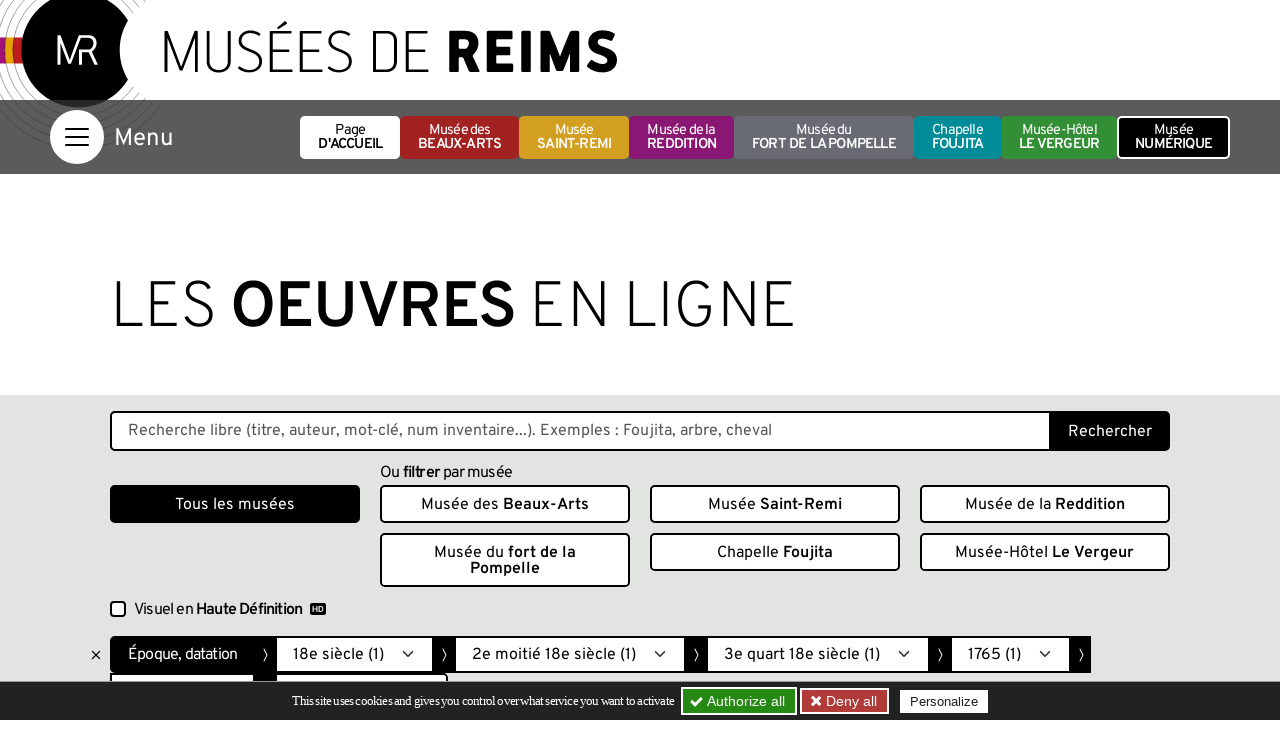

--- FILE ---
content_type: text/html; charset=UTF-8
request_url: https://musees-reims.fr/squelettes/ajax/oeuvres_arbochamps.php?id_zone=ZoneCreation&champ=EpoqueDatation&contenu=f62e1ff3-c031-4362-b12a-6e2094e03d8d
body_size: -182
content:
["","325392c4-3aed-453f-9d6b-4761a07896ee","b8969e96-6de0-4d4a-8e20-be518a9d6b0e","720cd4e9-95e7-497e-9f9a-1c259c9bc144","5881f009-6c1e-4b07-85e1-502fa2150997","c7ebfcd7-436f-46a7-a341-2e6541f49374","f62e1ff3-c031-4362-b12a-6e2094e03d8d"]

--- FILE ---
content_type: text/html; charset=UTF-8
request_url: https://musees-reims.fr/squelettes/ajax/oeuvres_champs.php?id_zone=ZoneCreation&champ=EpoqueDatation&parent=&autresChamps[]=f62e1ff3-c031-4362-b12a-6e2094e03d8d
body_size: -872
content:
[{"id_contenu":"325392c4-3aed-453f-9d6b-4761a07896ee","contenu":"18e si\u00e8cle (1)"}]

--- FILE ---
content_type: text/html; charset=UTF-8
request_url: https://musees-reims.fr/squelettes/ajax/oeuvres_champs.php?id_zone=ZoneCreation&champ=EpoqueDatation&parent=325392c4-3aed-453f-9d6b-4761a07896ee&autresChamps[]=f62e1ff3-c031-4362-b12a-6e2094e03d8d
body_size: -863
content:
[{"id_contenu":"b8969e96-6de0-4d4a-8e20-be518a9d6b0e","contenu":"2e moiti\u00e9 18e si\u00e8cle (1)"}]

--- FILE ---
content_type: text/html; charset=UTF-8
request_url: https://musees-reims.fr/squelettes/ajax/oeuvres_champs.php?id_zone=ZoneCreation&champ=EpoqueDatation&parent=b8969e96-6de0-4d4a-8e20-be518a9d6b0e&autresChamps[]=f62e1ff3-c031-4362-b12a-6e2094e03d8d
body_size: -854
content:
[{"id_contenu":"720cd4e9-95e7-497e-9f9a-1c259c9bc144","contenu":"3e quart 18e si\u00e8cle (1)"}]

--- FILE ---
content_type: text/html; charset=UTF-8
request_url: https://musees-reims.fr/squelettes/ajax/oeuvres_champs.php?id_zone=ZoneCreation&champ=EpoqueDatation&parent=720cd4e9-95e7-497e-9f9a-1c259c9bc144&autresChamps[]=f62e1ff3-c031-4362-b12a-6e2094e03d8d
body_size: -883
content:
[{"id_contenu":"5881f009-6c1e-4b07-85e1-502fa2150997","contenu":"1765 (1)"}]

--- FILE ---
content_type: text/html; charset=UTF-8
request_url: https://musees-reims.fr/squelettes/ajax/oeuvres_champs.php?id_zone=ZoneCreation&champ=EpoqueDatation&parent=5881f009-6c1e-4b07-85e1-502fa2150997&autresChamps[]=f62e1ff3-c031-4362-b12a-6e2094e03d8d
body_size: -879
content:
[{"id_contenu":"c7ebfcd7-436f-46a7-a341-2e6541f49374","contenu":"1765\/10 (1)"}]

--- FILE ---
content_type: text/html; charset=UTF-8
request_url: https://musees-reims.fr/squelettes/ajax/oeuvres_champs.php?id_zone=ZoneCreation&champ=EpoqueDatation&parent=c7ebfcd7-436f-46a7-a341-2e6541f49374
body_size: -852
content:
[{"id_contenu":"f62e1ff3-c031-4362-b12a-6e2094e03d8d","contenu":"1765\/10\/05 (1)"}]

--- FILE ---
content_type: text/javascript; charset=utf-8
request_url: https://musees-reims.fr/local/cache-js/jsdyn-javascript_schema_article_js-30e82ed3-minify-5a79.js?1752674358
body_size: 558
content:

var schemaScript=document.createElement('script');
schemaScript.type='application/ld+json';
schemaScript.text=JSON.stringify({
"@context":"https://schema.org",
"@graph":[
{
"@type":"Organization",
"@id":"https://musees-reims.fr/#organization",
"additionalType":"Museum",
"url":"https://musees-reims.fr/",
"slogan":"Portail officiel des Musées de Reims",
"description":"Découvrez le portail officiel des Musées de Reims. Expositions, infos pratiques ou collections, découvrez toutes les richesses des cinq musées rémois, le Musée des Beaux-Arts, le Musée Saint Remi, le Musée de la reddition, le Fort de la Pompelle et la Chapelle Foujita.",
"sameAs":[
"https://www.facebook.com/Museesdereims/",
"https://www.instagram.com/musees.reims/",
],
"logo":{
"@type":"ImageObject",
"@id":"https://musees-reims.fr/#logo",
"url":"https://musees-reims.fr/local/cache-vignettes/L923xH405/siteon0-b9b71.png",
"width":923,
"height":405,
},
"image":{
"@id":"https://musees-reims.fr/#logo"
}
},
{
"@type":"ImageObject",
"@id":"https://musees-reims.fr/fr/musee-numerique/oeuvres-en-ligne#primaryimage",
"url":"https://musees-reims.fr/local/cache-vignettes/L1200xH533/musnum-c648c.jpg",
"width":1200,
"height":533,
},
{
"@type":"WebPage",
"@id":"https://musees-reims.fr/fr/musee-numerique/oeuvres-en-ligne#webpage",
"url":"https://musees-reims.fr/fr/musee-numerique/oeuvres-en-ligne",
"name":"Les {{oeuvres}} en ligne - Portail officiel des Musées de Reims",
"primaryImageOfPage":{
"@id":"https://musees-reims.fr/fr/musee-numerique/oeuvres-en-ligne/#primaryimage"
},
"datePublished":"2017-07-17T10:55:57Z",
"dateModified":"2024-10-21T12:56:51Z",
"inLanguage":"fr-FR",
"potentialAction":[
{
"@type":"ReadAction",
"target":[
"https://musees-reims.fr/fr/musee-numerique/oeuvres-en-ligne"
]
}
]
},
{
"@type":"Article",
"@id":"https://musees-reims.fr/fr/musee-numerique/oeuvres-en-ligne/#article",
"isPartOf":{
"@id":"https://musees-reims.fr/fr/musee-numerique/oeuvres-en-ligne/#webpage"
},
"author":{
"@type":"Person",
"name":"Tristan",
},
"headline":"Les {{oeuvres}} en ligne",
"datePublished":"2017-07-17T10:55:57Z",
"dateModified":"2024-10-21T12:56:51Z",
"mainEntityOfPage":{
"@id":"https://musees-reims.fr/fr/musee-numerique/oeuvres-en-ligne/#webpage"
},
"publisher":{
"@id":"https://musees-reims.fr/fr/musee-numerique/oeuvres-en-ligne/#organization"
},
"image":{
"@id":"https://musees-reims.fr/fr/musee-numerique/oeuvres-en-ligne/#primaryimage"
},
"thumbnailUrl":"https://musees-reims.fr/local/cache-vignettes/L1200xH533/musnum-c648c.jpg",
"inLanguage":"fr-FR",
"copyrightYear":"2017",
"copyrightHolder":{
"@id":"https://musees-reims.fr/fr/musee-numerique/oeuvres-en-ligne/#organization"
}
}
]
});
document.querySelector('head').appendChild(schemaScript);
